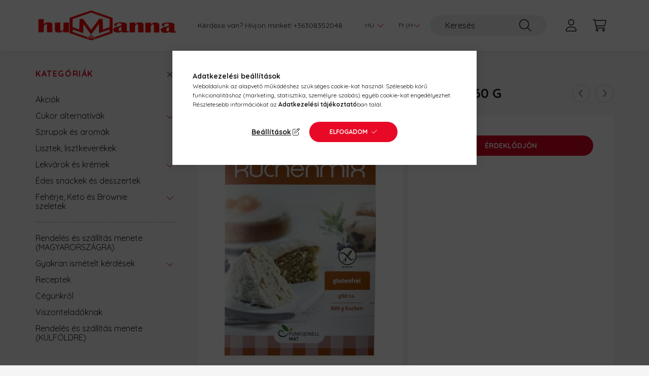

--- FILE ---
content_type: text/html; charset=UTF-8
request_url: https://www.humanna.eu/Sukrin-Tortakeverek-360-g
body_size: 22784
content:
<!DOCTYPE html>
<html lang="hu">
    <head>
        <meta charset="utf-8">
<meta name="description" content="Sukrin Tortakeverék 360 g, A termék rendelésre érkezik. Érdeklődni és rendelést leadni az alábbi e-mail címen lehet: ugyfelszolgalat@humanna.eu Ez a sokoldalú, ">
<meta name="robots" content="index, follow">
<meta http-equiv="X-UA-Compatible" content="IE=Edge">
<meta property="og:site_name" content="humanna.hu" />
<meta property="og:title" content="Sukrin Tortakeverék 360 g - humanna.hu">
<meta property="og:description" content="Sukrin Tortakeverék 360 g, A termék rendelésre érkezik. Érdeklődni és rendelést leadni az alábbi e-mail címen lehet: ugyfelszolgalat@humanna.eu Ez a sokoldalú, ">
<meta property="og:type" content="product">
<meta property="og:url" content="https://www.humanna.eu/Sukrin-Tortakeverek-360-g">
<meta property="og:image" content="https://www.humanna.eu/img/70462/sukrintortakeverek/sukrintortakeverek.jpg">
<meta property="fb:admins" content="107043790728682">
<meta name="theme-color" content="#f00c2b">
<meta name="msapplication-TileColor" content="#f00c2b">
<meta name="mobile-web-app-capable" content="yes">
<meta name="apple-mobile-web-app-capable" content="yes">
<meta name="MobileOptimized" content="320">
<meta name="HandheldFriendly" content="true">

<title>Sukrin Tortakeverék 360 g - humanna.hu</title>


<script>
var service_type="shop";
var shop_url_main="https://www.humanna.eu";
var actual_lang="hu";
var money_len="0";
var money_thousend=" ";
var money_dec=",";
var shop_id=70462;
var unas_design_url="https:"+"/"+"/"+"www.humanna.eu"+"/"+"!common_design"+"/"+"base"+"/"+"002201"+"/";
var unas_design_code='002201';
var unas_base_design_code='2200';
var unas_design_ver=4;
var unas_design_subver=4;
var unas_shop_url='https://www.humanna.eu';
var responsive="yes";
var price_nullcut_disable=1;
var config_plus=new Array();
config_plus['product_tooltip']=1;
config_plus['cart_redirect']=1;
config_plus['money_type']='Ft';
config_plus['money_type_display']='Ft';
var lang_text=new Array();

var UNAS = UNAS || {};
UNAS.shop={"base_url":'https://www.humanna.eu',"domain":'www.humanna.eu',"username":'humanna.unas.hu',"id":70462,"lang":'hu',"currency_type":'Ft',"currency_code":'HUF',"currency_rate":'1',"currency_length":0,"base_currency_length":0,"canonical_url":'https://www.humanna.eu/Sukrin-Tortakeverek-360-g'};
UNAS.design={"code":'002201',"page":'product_details'};
UNAS.api_auth="95d184e20eb39fb81a356fe096fed5fe";
UNAS.customer={"email":'',"id":0,"group_id":0,"without_registration":0};
UNAS.shop["category_id"]="764673";
UNAS.shop["sku"]="sukrintortakeverek";
UNAS.shop["product_id"]="816731230";
UNAS.shop["only_private_customer_can_purchase"] = false;
 

UNAS.text = {
    "button_overlay_close": `Bezár`,
    "popup_window": `Felugró ablak`,
    "list": `lista`,
    "updating_in_progress": `frissítés folyamatban`,
    "updated": `frissítve`,
    "is_opened": `megnyitva`,
    "is_closed": `bezárva`,
    "deleted": `törölve`,
    "consent_granted": `hozzájárulás megadva`,
    "consent_rejected": `hozzájárulás elutasítva`,
    "field_is_incorrect": `mező hibás`,
    "error_title": `Hiba!`,
    "product_variants": `termék változatok`,
    "product_added_to_cart": `A termék a kosárba került`,
    "product_added_to_cart_with_qty_problem": `A termékből csak [qty_added_to_cart] [qty_unit] került kosárba`,
    "product_removed_from_cart": `A termék törölve a kosárból`,
    "reg_title_name": `Név`,
    "reg_title_company_name": `Cégnév`,
    "number_of_items_in_cart": `Kosárban lévő tételek száma`,
    "cart_is_empty": `A kosár üres`,
    "cart_updated": `A kosár frissült`,
    "mandatory": `Kötelező!`
};


UNAS.text["delete_from_compare"]= `Törlés összehasonlításból`;
UNAS.text["comparison"]= `Összehasonlítás`;

UNAS.text["delete_from_favourites"]= `Törlés a kedvencek közül`;
UNAS.text["add_to_favourites"]= `Kedvencekhez`;








window.lazySizesConfig=window.lazySizesConfig || {};
window.lazySizesConfig.loadMode=1;
window.lazySizesConfig.loadHidden=false;

window.dataLayer = window.dataLayer || [];
function gtag(){dataLayer.push(arguments)};
gtag('js', new Date());
</script>

<script src="https://www.humanna.eu/!common_packages/jquery/jquery-3.2.1.js?mod_time=1759314983"></script>
<script src="https://www.humanna.eu/!common_packages/jquery/plugins/migrate/migrate.js?mod_time=1759314984"></script>
<script src="https://www.humanna.eu/!common_packages/jquery/plugins/autocomplete/autocomplete.js?mod_time=1759314983"></script>
<script src="https://www.humanna.eu/!common_packages/jquery/plugins/tools/overlay/overlay.js?mod_time=1759314984"></script>
<script src="https://www.humanna.eu/!common_packages/jquery/plugins/tools/toolbox/toolbox.expose.js?mod_time=1759314984"></script>
<script src="https://www.humanna.eu/!common_packages/jquery/plugins/lazysizes/lazysizes.min.js?mod_time=1759314984"></script>
<script src="https://www.humanna.eu/!common_packages/jquery/plugins/lazysizes/plugins/bgset/ls.bgset.min.js?mod_time=1759314984"></script>
<script src="https://www.humanna.eu/!common_packages/jquery/own/shop_common/exploded/common.js?mod_time=1769410770"></script>
<script src="https://www.humanna.eu/!common_packages/jquery/own/shop_common/exploded/common_overlay.js?mod_time=1759314983"></script>
<script src="https://www.humanna.eu/!common_packages/jquery/own/shop_common/exploded/common_shop_popup.js?mod_time=1759314983"></script>
<script src="https://www.humanna.eu/!common_packages/jquery/own/shop_common/exploded/page_product_details.js?mod_time=1759314983"></script>
<script src="https://www.humanna.eu/!common_packages/jquery/own/shop_common/exploded/function_favourites.js?mod_time=1759314983"></script>
<script src="https://www.humanna.eu/!common_packages/jquery/own/shop_common/exploded/function_compare.js?mod_time=1759314983"></script>
<script src="https://www.humanna.eu/!common_packages/jquery/own/shop_common/exploded/function_product_print.js?mod_time=1759314983"></script>
<script src="https://www.humanna.eu/!common_packages/jquery/plugins/hoverintent/hoverintent.js?mod_time=1759314984"></script>
<script src="https://www.humanna.eu/!common_packages/jquery/own/shop_tooltip/shop_tooltip.js?mod_time=1759314983"></script>
<script src="https://www.humanna.eu/!common_design/base/002200/main.js?mod_time=1759314986"></script>
<script src="https://www.humanna.eu/!common_packages/jquery/plugins/flickity/v3/flickity.pkgd.min.js?mod_time=1759314984"></script>
<script src="https://www.humanna.eu/!common_packages/jquery/plugins/flickity/v3/as-nav-for.js?mod_time=1759314984"></script>
<script src="https://www.humanna.eu/!common_packages/jquery/plugins/toastr/toastr.min.js?mod_time=1759314984"></script>
<script src="https://www.humanna.eu/!common_packages/jquery/plugins/tippy/popper-2.4.4.min.js?mod_time=1759314984"></script>
<script src="https://www.humanna.eu/!common_packages/jquery/plugins/tippy/tippy-bundle.umd.min.js?mod_time=1759314984"></script>
<script src="https://www.humanna.eu/!common_packages/jquery/plugins/photoswipe/photoswipe.min.js?mod_time=1759314984"></script>
<script src="https://www.humanna.eu/!common_packages/jquery/plugins/photoswipe/photoswipe-ui-default.min.js?mod_time=1759314984"></script>

<link href="https://www.humanna.eu/temp/shop_70462_3959d29b211d83511d520a7f6123c312.css?mod_time=1769411372" rel="stylesheet" type="text/css">

<link href="https://www.humanna.eu/Sukrin-Tortakeverek-360-g" rel="canonical">
    <link id="favicon-32x32" rel="icon" type="image/png" href="https://www.humanna.eu/!common_design/own/image/favicon_32x32.png" sizes="32x32">
    <link id="favicon-192x192" rel="icon" type="image/png" href="https://www.humanna.eu/!common_design/own/image/favicon_192x192.png" sizes="192x192">
            <link rel="apple-touch-icon" href="https://www.humanna.eu/!common_design/own/image/favicon_32x32.png" sizes="32x32">
        <link rel="apple-touch-icon" href="https://www.humanna.eu/!common_design/own/image/favicon_192x192.png" sizes="192x192">
        <script>
        var google_consent=1;
    
        gtag('consent', 'default', {
           'ad_storage': 'denied',
           'ad_user_data': 'denied',
           'ad_personalization': 'denied',
           'analytics_storage': 'denied',
           'functionality_storage': 'denied',
           'personalization_storage': 'denied',
           'security_storage': 'granted'
        });

    
        gtag('consent', 'update', {
           'ad_storage': 'denied',
           'ad_user_data': 'denied',
           'ad_personalization': 'denied',
           'analytics_storage': 'denied',
           'functionality_storage': 'denied',
           'personalization_storage': 'denied',
           'security_storage': 'granted'
        });

        </script>
    <script async src="https://www.googletagmanager.com/gtag/js?id=G-FK3GSF0Z0Q"></script>    <script>
    gtag('config', 'G-FK3GSF0Z0Q');

        </script>
        <script>
    var google_analytics=1;

                gtag('event', 'view_item', {
              "currency": "HUF",
              "value": '0',
              "items": [
                  {
                      "item_id": "sukrintortakeverek",
                      "item_name": "Sukrin Tortakeverék 360 g",
                      "item_category": "Lisztek, lisztkeverékek",
                      "price": '0'
                  }
              ],
              'non_interaction': true
            });
               </script>
       <script>
        var google_ads=1;

                gtag('event','remarketing', {
            'ecomm_pagetype': 'product',
            'ecomm_prodid': ["sukrintortakeverek"]        });
            </script>
    
    <script>
    var facebook_pixel=1;
    /* <![CDATA[ */
        !function(f,b,e,v,n,t,s){if(f.fbq)return;n=f.fbq=function(){n.callMethod?
            n.callMethod.apply(n,arguments):n.queue.push(arguments)};if(!f._fbq)f._fbq=n;
            n.push=n;n.loaded=!0;n.version='2.0';n.queue=[];t=b.createElement(e);t.async=!0;
            t.src=v;s=b.getElementsByTagName(e)[0];s.parentNode.insertBefore(t,s)}(window,
                document,'script','//connect.facebook.net/en_US/fbevents.js');

        fbq('init', '<!-- Meta Pixel Code');
                fbq('track', 'PageView', {}, {eventID:'PageView.aXfQK168P3ySExY2XhG6bwAAf4o'});
        
        fbq('track', 'ViewContent', {
            content_name: 'Sukrin Tortakeverék 360 g',
            content_category: 'Lisztek, lisztkeverékek',
            content_ids: ['sukrintortakeverek'],
            contents: [{'id': 'sukrintortakeverek', 'quantity': '1'}],
            content_type: 'product',
            value: 0,
            currency: 'HUF'
        }, {eventID:'ViewContent.aXfQK168P3ySExY2XhG6bwAAf4o'});

        
        $(document).ready(function() {
            $(document).on("addToCart", function(event, product_array){
                facebook_event('AddToCart',{
					content_name: product_array.name,
					content_category: product_array.category,
					content_ids: [product_array.sku],
					contents: [{'id': product_array.sku, 'quantity': product_array.qty}],
					content_type: 'product',
					value: product_array.price,
					currency: 'HUF'
				}, {eventID:'AddToCart.' + product_array.event_id});
            });

            $(document).on("addToFavourites", function(event, product_array){
                facebook_event('AddToWishlist', {
                    content_ids: [product_array.sku],
                    content_type: 'product'
                }, {eventID:'AddToFavourites.' + product_array.event_id});
            });
        });

    /* ]]> */
    </script>


        <meta content="width=device-width, initial-scale=1.0" name="viewport" />
        <link rel="preconnect" href="https://fonts.gstatic.com">
        <link rel="preload" href="https://fonts.googleapis.com/css2?family=Quicksand:wght@400;700&display=swap" as="style" />
        <link rel="stylesheet" href="https://fonts.googleapis.com/css2?family=Quicksand:wght@400;700&display=swap" media="print" onload="this.media='all'">
        <noscript>
            <link rel="stylesheet" href="https://fonts.googleapis.com/css2?family=Quicksand:wght@400;700&display=swap" />
        </noscript>
        
        
        
        
        
        

        
        
        
        
                    
            
            
            
            
            
            
            
            
            
                
    </head>

                
                
    
    
    
    
    
                     
    
    <body class='design_ver4 design_subver1 design_subver2 design_subver3 design_subver4' id="ud_shop_artdet">
    
        <div id="fb-root"></div>
    <script>
        window.fbAsyncInit = function() {
            FB.init({
                xfbml            : true,
                version          : 'v22.0'
            });
        };
    </script>
    <script async defer crossorigin="anonymous" src="https://connect.facebook.net/hu_HU/sdk.js"></script>
    <div id="image_to_cart" style="display:none; position:absolute; z-index:100000;"></div>
<div class="overlay_common overlay_warning" id="overlay_cart_add"></div>
<script>$(document).ready(function(){ overlay_init("cart_add",{"onBeforeLoad":false}); });</script>
<div id="overlay_login_outer"></div>	
	<script>
	$(document).ready(function(){
	    var login_redir_init="";

		$("#overlay_login_outer").overlay({
			onBeforeLoad: function() {
                var login_redir_temp=login_redir_init;
                if (login_redir_act!="") {
                    login_redir_temp=login_redir_act;
                    login_redir_act="";
                }

									$.ajax({
						type: "GET",
						async: true,
						url: "https://www.humanna.eu/shop_ajax/ajax_popup_login.php",
						data: {
							shop_id:"70462",
							lang_master:"hu",
                            login_redir:login_redir_temp,
							explicit:"ok",
							get_ajax:"1"
						},
						success: function(data){
							$("#overlay_login_outer").html(data);
							if (unas_design_ver >= 5) $("#overlay_login_outer").modal('show');
							$('#overlay_login1 input[name=shop_pass_login]').keypress(function(e) {
								var code = e.keyCode ? e.keyCode : e.which;
								if(code.toString() == 13) {		
									document.form_login_overlay.submit();		
								}	
							});	
						}
					});
								},
			top: 50,
			mask: {
	color: "#000000",
	loadSpeed: 200,
	maskId: "exposeMaskOverlay",
	opacity: 0.7
},
			closeOnClick: (config_plus['overlay_close_on_click_forced'] === 1),
			onClose: function(event, overlayIndex) {
				$("#login_redir").val("");
			},
			load: false
		});
		
			});
	function overlay_login() {
		$(document).ready(function(){
			$("#overlay_login_outer").overlay().load();
		});
	}
	function overlay_login_remind() {
        if (unas_design_ver >= 5) {
            $("#overlay_remind").overlay().load();
        } else {
            $(document).ready(function () {
                $("#overlay_login_outer").overlay().close();
                setTimeout('$("#overlay_remind").overlay().load();', 250);
            });
        }
	}

    var login_redir_act="";
    function overlay_login_redir(redir) {
        login_redir_act=redir;
        $("#overlay_login_outer").overlay().load();
    }
	</script>  
	<div class="overlay_common overlay_info" id="overlay_remind"></div>
<script>$(document).ready(function(){ overlay_init("remind",[]); });</script>

	<script>
    	function overlay_login_error_remind() {
		$(document).ready(function(){
			load_login=0;
			$("#overlay_error").overlay().close();
			setTimeout('$("#overlay_remind").overlay().load();', 250);	
		});
	}
	</script>  
	<div class="overlay_common overlay_info" id="overlay_newsletter"></div>
<script>$(document).ready(function(){ overlay_init("newsletter",[]); });</script>

<script>
function overlay_newsletter() {
    $(document).ready(function(){
        $("#overlay_newsletter").overlay().load();
    });
}
</script>
<div class="overlay_common overlay_error" id="overlay_script"></div>
<script>$(document).ready(function(){ overlay_init("script",[]); });</script>
    <script>
    $(document).ready(function() {
        $.ajax({
            type: "GET",
            url: "https://www.humanna.eu/shop_ajax/ajax_stat.php",
            data: {master_shop_id:"70462",get_ajax:"1"}
        });
    });
    </script>
    

    <div id="container" class="page_shop_artdet_sukrintortakeverek">
                

        <header class="header js-header">
            <div class="header-inner js-header-inner">
                <div class="container">
                    <div class="row gutters-10 gutters-xl-20 flex-nowrap justify-content-center align-items-center py-3 py-lg-4 position-relative">
                        <div class="header__left col col-lg-auto">
                            <div class="header__left-inner d-flex align-items-center">
                                <button type="button" class="hamburger__btn dropdown--btn d-xl-none" id="hamburger__btn" aria-label="hamburger button" data-btn-for=".main__left">
                                    <span class="hamburger__btn-icon icon--hamburger"></span>
                                </button>
                                    <div id="header_logo_img" class="js-element header_logo logo" data-element-name="header_logo">
        <div class="header_logo-img-container">
            <div class="header_logo-img-wrapper">
                                                <a href="https://www.humanna.eu/">                    <picture>
                                                <source media="(max-width: 575.98px)" srcset="https://www.humanna.eu/!common_design/custom/humanna.unas.hu/element/layout_hu_header_logo-280x60_1_small.png?time=1674381141 102w, https://www.humanna.eu/!common_design/custom/humanna.unas.hu/element/layout_hu_header_logo-280x60_1_small_retina.png?time=1674381141 204w" sizes="102px"/>
                                                <source srcset="https://www.humanna.eu/!common_design/custom/humanna.unas.hu/element/layout_hu_header_logo-280x60_1_default.png?time=1674381141 1x, https://www.humanna.eu/!common_design/custom/humanna.unas.hu/element/layout_hu_header_logo-280x60_1_default_retina.png?time=1674381141 2x" />
                        <img                              src="https://www.humanna.eu/!common_design/custom/humanna.unas.hu/element/layout_hu_header_logo-280x60_1_default.png?time=1674381141"                             
                             alt="humanna.hu                        "/>
                    </picture>
                    </a>                                        </div>
        </div>
    </div>

                            </div>
                        </div>

                        <div class="header__right col-auto col-lg">
                            <div class="row gutters-10 align-items-center">
                                <div class="js-element header_text_section_2 d-none d-lg-block col col-xl-auto text-center text-xl-left" data-element-name="header_text_section_2">
            <div class="header_text_section_2-slide slide-1"><p>Kérdése van? Hívjon minket! <a href="tel:+36308352048">+36308352048</a></p></div>
    </div>

                                <div class="col-auto col-xl d-flex justify-content-end position-static">
                                        <div class="lang-box-desktop flex-shrink-0">
        <div class="lang-select-group form-group form-select-group mb-0">
            <select class="form-control border-0 lang-select" aria-label="Nyelv váltás" name="change_lang" id="box_lang_select_desktop" onchange="location.href='https://www.humanna.eu'+this.value">
                                <option value="/Sukrin-Tortakeverek-360-g" selected="selected">HU</option>
                                <option value="/en/Sukrin-Tortakeverek-360-g">EN</option>
                                <option value="/de/Sukrin-Tortakeverek-360-g">DE</option>
                            </select>
        </div>
    </div>
    
                                        <div class="currency-box-desktop flex-shrink-0">
        <form action="https://www.humanna.eu/shop_moneychange.php" name="form_moneychange" method="post"><input name="file_back" type="hidden" value="/Sukrin-Tortakeverek-360-g">
            <div class="currency-select-group form-group form-select-group mb-0">
                <select class="form-control border-0 money-select" aria-label="Pénznem váltás" name="session_money_select" id="session_money_select2" onchange="document.form_moneychange.submit();">
                    <option value="-1" selected="selected">Ft (HUF)</option>
                                            <option value="0">EUR</option>
                                    </select>
            </div>
        </form>
            </div>


                                    <button class="search-box__dropdown-btn dropdown--btn d-xl-none" aria-label="search button" type="button" data-btn-for=".search-box__dropdown">
                                        <span class="search-box__dropdown-btn-icon icon--search"></span>
                                    </button>
                                    <div class="search-box search-box__dropdown dropdown--content dropdown--content-till-lg" data-content-for=".search__dropdown-btn" data-content-direction="full">
                                        <div class="dropdown--content-inner search-box__inner position-relative js-search browser-is-chrome" id="box_search_content">
    <form name="form_include_search" id="form_include_search" action="https://www.humanna.eu/shop_search.php" method="get">
    <div class="box-search-group">
        <input data-stay-visible-breakpoint="1200" class="search-box__input ac_input form-control js-search-input" name="search"
               pattern=".{3,100}" id="box_search_input" value="" aria-label="Keresés"
               title="Hosszabb kereső kifejezést írjon be!" placeholder="Keresés" type="search" maxlength="100" autocomplete="off"
               required        >
        <div class='search-box__search-btn-outer input-group-append' title='Keresés'>
            <button class='search-btn' aria-label="Keresés">
                <span class="search-btn-icon icon--search"></span>
            </button>
        </div>
        <div class="search__loading">
            <div class="loading-spinner--small"></div>
        </div>
    </div>
    <div class="search-box__mask"></div>
    </form>
    <div class="ac_results"></div>
</div>
<script>
    $(document).ready(function(){
        $(document).on('smartSearchInputLoseFocus', function(){
            if ($('.js-search-smart-autocomplete').length>0) {
                setTimeout(function () {
                    let height = $(window).height() - ($('.js-search-smart-autocomplete').offset().top - $(window).scrollTop()) - 20;
                    $('.search-smart-autocomplete').css('max-height', height + 'px');
                }, 300);
            }
        });
    });
</script>

                                    </div>

                                        <button type="button" class="profile__btn js-profile-btn dropdown--btn" id="profile__btn" data-orders="https://www.humanna.eu/shop_order_track.php" aria-label="profile button" data-btn-for=".profile__dropdown">
        <span class="profile__btn-icon icon--head"></span>
    </button>
    <div class="profile__dropdown dropdown--content" data-content-for=".profile__btn" data-content-direction="right">
        <div class="dropdown--content-inner">
                    <div class="profile__title">
                <span class="profile__title-icon icon--b-head"></span>
                <span class="profile__title-text">Belépés</span>
            </div>
            <div class='login-box__loggedout-container'>
                <form name="form_login" action="https://www.humanna.eu/shop_logincheck.php" method="post"><input name="file_back" type="hidden" value="/Sukrin-Tortakeverek-360-g"><input type="hidden" name="login_redir" value="" id="login_redir">
                <div class="login-box__form-inner">
                    <div class="form-group login-box__input-field form-label-group">
                        <input name="shop_user_login" id="shop_user_login" aria-label="Email" placeholder='Email' type="text" maxlength="100" class="form-control" spellcheck="false" autocomplete="email" autocapitalize="off">
                        <label for="shop_user_login">Email</label>
                    </div>
                    <div class="form-group login-box__input-field form-label-group mb-4">
                        <input name="shop_pass_login" id="shop_pass_login" aria-label="Jelszó" placeholder="Jelszó" type="password" maxlength="100" class="form-control" spellcheck="false" autocomplete="current-password" autocapitalize="off">
                        <label for="shop_pass_login">Jelszó</label>
                    </div>
                    <div class="form-group text-center mb-4">
                        <button type="submit" class="btn btn-primary">Belép</button>
                    </div>
                                        <div class="line-separator"></div>
                    <div class="form-group text-center">
                        <div class="login-box__reg-btn-wrap">
                            <a class="login-box__reg-btn btn btn-secondary" href="https://www.humanna.eu/shop_reg.php?no_reg=0">Regisztráció</a>
                        </div>
                        <div class="login-box__remind-btn-wrap">
                            <button type="button" class="login-box__remind-btn btn btn-secondary" onclick="handleCloseDropdowns(); overlay_login_remind();">Elfelejtettem a jelszavamat</button>
                        </div>
                    </div>
                </div>
                </form>
            </div>
                </div>
    </div>


                                    <button class="cart-box__btn dropdown--btn js-cart-box-loaded-by-ajax" aria-label="cart button" type="button" data-btn-for=".cart-box__dropdown">
                                        <span class="cart-box__btn-icon icon--cart">
                                                <span id="box_cart_content" class="cart-box">            </span>
                                        </span>
                                    </button>
                                                                        <div class="cart-box__dropdown dropdown--content js-cart-box-dropdown" data-content-for=".cart-box__btn" data-content-direction="right">
                                        <div class="h-100 dropdown--content-inner" id="box_cart_content2">
                                            <div class="loading-spinner-wrapper text-center">
                                                <div class="loading-spinner--small" style="width:30px;height:30px;"></div>
                                            </div>
                                            <script>
                                                $(document).ready(function(){
                                                    $('.cart-box__btn').on('click', function(){
                                                        let $this_btn = $(this);
                                                        const $box_cart_2 = $("#box_cart_content2");

                                                        if (!$this_btn.hasClass('ajax-loading') && !$this_btn.hasClass('is-loaded')) {
                                                            $.ajax({
                                                                type: "GET",
                                                                async: true,
                                                                url: "https://www.humanna.eu/shop_ajax/ajax_box_cart.php?get_ajax=1&lang_master=hu&cart_num=2",
                                                                beforeSend:function(){
                                                                    $this_btn.addClass('ajax-loading');
                                                                    $box_cart_2.addClass('ajax-loading');
                                                                },
                                                                success: function (data) {
                                                                    $box_cart_2.html(data).removeClass('ajax-loading').addClass("is-loaded");
                                                                    $this_btn.removeClass('ajax-loading').addClass("is-loaded");

                                                                    const $box_cart_free_shipping_el = $(".js-cart-box-free-shipping", $box_cart_2);
                                                                    const $box_cart_sum_and_btns_el = $(".js-cart-box-sum-and-btns", $box_cart_2);
                                                                    const $box_cart_header_el = $(".js-cart-box-title", $box_cart_2);

                                                                    requestAnimationFrame(function() {
                                                                        if ($box_cart_free_shipping_el.length > 0 && $box_cart_free_shipping_el.css('display') != 'none') {
                                                                            root.style.setProperty("--cart-box-free-shipping-height", $box_cart_free_shipping_el.outerHeight(true) + "px");
                                                                        }
                                                                        if ($box_cart_header_el.length > 0 && $box_cart_header_el.css('display') != 'none') {
                                                                            root.style.setProperty("--cart-box-header-height", $box_cart_header_el.outerHeight(true) + "px");
                                                                        }
                                                                        root.style.setProperty("--cart-box-sum-and-btns", $box_cart_sum_and_btns_el.outerHeight(true) + "px");
                                                                    })
                                                                }
                                                            });
                                                        }
                                                    });
                                                });
                                            </script>
                                            
                                        </div>
                                    </div>
                                                                    </div>
                            </div>
                        </div>
                    </div>
                </div>
            </div>
        </header>
        
        <main class="main">
            <div class="container">
                <div class="row">
                                        <div class="main__left col-auto dropdown--content dropdown--content-till-lg" data-content-for=".hamburger__btn, .filter-top__filter-btn" data-content-direction="left">
                        <button class="main__left-btn-close btn-close d-xl-none" data-close-btn-for=".hamburger__btn, .main__left" type="button" aria-label="bezár" data-text="bezár"></button>
                        <div class="main__left-inner">
                            

                                                        <div id="box_container_shop_cat" class="box_container">
                                <div class="box box--closeable has-opened-content">
                                    <div class="box__title h4">
                                        <span class="box__title-text" onclick="boxContentOpener($(this));">Kategóriák</span>
                                        <button onclick="boxContentOpener($(this));"  aria-expanded="true" class="box__toggle-btn content-toggle-btn" aria-haspopup="listbox" type="button"></button>
                                    </div>
                                    <div class="box__content show js-box-content">
                                                <script>
    function navItemOpen($thisBtn) {
        let $thisParentSubmenu = $thisBtn.closest('.submenu');
        let $thisNavItem = $thisBtn.closest('.nav-item');
        let $thisSubmenu = $thisNavItem.find('.submenu').first();

        /*remove is-opened class form the rest menus (cat+plus)*/
        let $notThisOpenedNavItem = $thisParentSubmenu.find('.nav-item.show').not($thisNavItem);
        $notThisOpenedNavItem.find('.submenu.show').removeClass('show');
        $notThisOpenedNavItem.find('.submenu-toggle-btn').attr('aria-expanded','false');
        $notThisOpenedNavItem.removeClass('show');

        if ($thisNavItem.hasClass('show')) {
            $thisBtn.attr('aria-expanded','false');
            $thisNavItem.removeClass('show');
            $thisSubmenu.removeClass('show');
        } else {
            $thisBtn.attr('aria-expanded','true');
            $thisNavItem.addClass('show');
            $thisSubmenu.addClass('show');
        }
    }
    function catSubLoad($id,$ajaxUrl){
        let $navItem = $('.nav-item[data-id="'+$id+'"]');

        $.ajax({
            type: 'GET',
            url: $ajaxUrl,
            beforeSend: function(){
                $navItem.addClass('ajax-loading');
                setTimeout(function (){
                    if (!$navItem.hasClass('ajax-loaded')) {
                        $navItem.addClass('ajax-loader');
                    }
                }, 500);
            },
            success:function(data){
                $navItem.append(data);
                $("> .nav-link-wrapper > .submenu-toggle-btn", $navItem).attr('onclick','navItemOpen($(this));').trigger('click');
                $navItem.removeClass('ajax-loading ajax-loader').addClass('ajax-loaded');
            }
        });
    }
</script>

<ul id="nav__cat" class="navbar-nav js-navbar-nav">
            <li class="nav-item spec-item js-nav-item-akcio" data-id="akcio">
            <div class="nav-link-wrapper">
                <a class="nav-link" href="https://www.humanna.eu/shop_artspec.php?artspec=1">
                    Akciók
                                    </a>

                            </div>
                    </li>
            <li class="nav-item has-submenu js-nav-item-100002" data-id="100002">
            <div class="nav-link-wrapper">
                <a class="nav-link" href="https://www.humanna.eu/sct/100002/Cukor-alternativak">
                    Cukor alternatívák
                                    </a>

                                <button                         onclick="catSubLoad('100002','https://www.humanna.eu/shop_ajax/ajax_box_cat.php?get_ajax=1&type=layout&change_lang=hu&level=1&key=100002&box_var_name=shop_cat&box_var_layout_cache=1&box_var_expand_cache=yes&box_var_layout_level0=0&box_var_layout=1&box_var_ajax=1&box_var_section=content&box_var_highlight=yes&box_var_type=expand&box_var_div=no&box_var_expand_cache_per_cats=1');" aria-expanded="false"
                                                class="content-toggle-btn submenu-toggle-btn" data-toggle="submenu" aria-haspopup="true" type="button">
                </button>
                            </div>
                    </li>
            <li class="nav-item js-nav-item-918955" data-id="918955">
            <div class="nav-link-wrapper">
                <a class="nav-link" href="https://www.humanna.eu/Szirupok">
                    Szirupok és aromák
                                    </a>

                            </div>
                    </li>
            <li class="nav-item js-nav-item-764673" data-id="764673">
            <div class="nav-link-wrapper">
                <a class="nav-link" href="https://www.humanna.eu/Lisztek-lisztkeverekek">
                    Lisztek, lisztkeverékek
                                    </a>

                            </div>
                    </li>
            <li class="nav-item has-submenu js-nav-item-920683" data-id="920683">
            <div class="nav-link-wrapper">
                <a class="nav-link" href="https://www.humanna.eu/Lekv">
                    Lekvárok és krémek
                                    </a>

                                <button                         onclick="catSubLoad('920683','https://www.humanna.eu/shop_ajax/ajax_box_cat.php?get_ajax=1&type=layout&change_lang=hu&level=1&key=920683&box_var_name=shop_cat&box_var_layout_cache=1&box_var_expand_cache=yes&box_var_layout_level0=0&box_var_layout=1&box_var_ajax=1&box_var_section=content&box_var_highlight=yes&box_var_type=expand&box_var_div=no&box_var_expand_cache_per_cats=1');" aria-expanded="false"
                                                class="content-toggle-btn submenu-toggle-btn" data-toggle="submenu" aria-haspopup="true" type="button">
                </button>
                            </div>
                    </li>
            <li class="nav-item js-nav-item-246336" data-id="246336">
            <div class="nav-link-wrapper">
                <a class="nav-link" href="https://www.humanna.eu/Edes-snackek-es-desszertek">
                    Édes snackek és desszertek
                                    </a>

                            </div>
                    </li>
            <li class="nav-item has-submenu js-nav-item-100005" data-id="100005">
            <div class="nav-link-wrapper">
                <a class="nav-link" href="https://www.humanna.eu/sct/100005/Feherje-Keto-es-Brownie-szeletek">
                    Fehérje, Keto és Brownie szeletek
                                    </a>

                                <button                         onclick="catSubLoad('100005','https://www.humanna.eu/shop_ajax/ajax_box_cat.php?get_ajax=1&type=layout&change_lang=hu&level=1&key=100005&box_var_name=shop_cat&box_var_layout_cache=1&box_var_expand_cache=yes&box_var_layout_level0=0&box_var_layout=1&box_var_ajax=1&box_var_section=content&box_var_highlight=yes&box_var_type=expand&box_var_div=no&box_var_expand_cache_per_cats=1');" aria-expanded="false"
                                                class="content-toggle-btn submenu-toggle-btn" data-toggle="submenu" aria-haspopup="true" type="button">
                </button>
                            </div>
                    </li>
    </ul>
    
                                                			<ul id="nav__menu" class="navbar-nav js-navbar-nav">
				<li class="nav-item js-nav-item-859732">
			<div class="nav-link-wrapper">
				<a class="nav-link" href="https://www.humanna.eu/Rendelesesszallitasmenete">
					Rendelés és szállítás menete (MAGYARORSZÁGRA)
									</a>
							</div>
					</li>
			<li class="nav-item has-submenu js-nav-item-277062">
			<div class="nav-link-wrapper">
				<a class="nav-link" href="https://www.humanna.eu/gyik">
					Gyakran ismételt kérdések
									</a>
									<button onclick="navItemOpen($(this));" aria-expanded="false" class="content-toggle-btn submenu-toggle-btn" data-toggle="submenu" aria-haspopup="true" type="button">					</button>
							</div>
										<ul class="submenu collapse submenu--level-1">
				<li class="nav-item js-nav-item-535526">
			<div class="nav-link-wrapper">
				<a class="nav-link" href="https://www.humanna.eu/sukringyik">
					Sukrin termékek
									</a>
							</div>
					</li>
			<li class="nav-item js-nav-item-627541">
			<div class="nav-link-wrapper">
				<a class="nav-link" href="https://www.humanna.eu/biosussegyik">
					BioSüsse termékek
									</a>
							</div>
					</li>
			<li class="nav-item js-nav-item-473653">
			<div class="nav-link-wrapper">
				<a class="nav-link" href="https://www.humanna.eu/pulsingyik">
					Pulsin termékek
									</a>
							</div>
					</li>
		</ul>

					</li>
			<li class="nav-item js-nav-item-930300">
			<div class="nav-link-wrapper">
				<a class="nav-link" href="https://www.humanna.eu/blog">
					Receptek
									</a>
							</div>
					</li>
			<li class="nav-item js-nav-item-562697">
			<div class="nav-link-wrapper">
				<a class="nav-link" href="https://www.humanna.eu/spg/562697/Cegunkrol">
					Cégünkről 
									</a>
							</div>
					</li>
			<li class="nav-item js-nav-item-340765">
			<div class="nav-link-wrapper">
				<a class="nav-link" href="https://www.humanna.eu/viszonteladoknak">
					Viszonteladóknak
									</a>
							</div>
					</li>
			<li class="nav-item js-nav-item-481878">
			<div class="nav-link-wrapper">
				<a class="nav-link" href="https://www.humanna.eu/spg/481878/Rendeles-es-szallitas-menete-KULFOLDRE">
					Rendelés és szállítás menete (KÜLFÖLDRE)
									</a>
							</div>
					</li>
		</ul>

    
                                    </div>
                                </div>
                                <script>
                                    function boxContentOpener($thisEl) {
                                        let $thisBox = $thisEl.closest('.box');
                                        let $thisBtn = $thisBox.find('.box__toggle-btn');

                                        if ($thisBox.hasClass('has-opened-content')) {
                                            $thisBtn.attr('aria-expanded','false').removeClass('open').addClass('close');
                                            $thisBox.removeClass('has-opened-content').find('.box__content').removeClass('show');
                                        } else {
                                            $thisBox.addClass('has-opened-content').find('.box__content').addClass('show');
                                            $thisBtn.attr('aria-expanded','true').removeClass('open').addClass('close')
                                        }
                                    }
                                </script>
                            </div>
                            
                                    
    

                                                        <div id="box_container_header_section" class="box_container d-lg-none">
                                <div class="box">        <div class="js-element header_text_section_2" data-element-name="header_text_section_2">
            <div class="header_text_section_2-slide slide-1"><p>Kérdése van? Hívjon minket! <a href="tel:+36308352048">+36308352048</a></p></div>
    </div>

    </div>
                            </div>
                            
                                                        <div id="box_container_shop_lang_money" class="box_container d-xl-none">
                                <div class="box">
                                    <div class="d-flex justify-content-center lang-money-box-inner">
                                                    <div class="lang-box-mobile">
        <div class="lang-select-group form-group form-select-group mb-0">
            <select class="form-control border-0 lang-select" aria-label="Nyelv váltás" name="change_lang" id="box_lang_select_mobile" onchange="location.href='https://www.humanna.eu'+this.value">
                                <option value="/Sukrin-Tortakeverek-360-g" selected="selected">HU</option>
                                <option value="/en/Sukrin-Tortakeverek-360-g">EN</option>
                                <option value="/de/Sukrin-Tortakeverek-360-g">DE</option>
                            </select>
        </div>
    </div>
    
            <div class="currency-box-mobile">
        <form action="https://www.humanna.eu/shop_moneychange.php" name="form_moneychange2" method="post"><input name="file_back" type="hidden" value="/Sukrin-Tortakeverek-360-g">
            <div class="currency-select-group form-group form-select-group mb-0">
                <select class="form-control border-0 money-select" aria-label="Pénznem váltás" name="session_money_select" id="session_money_select" onchange="document.form_moneychange2.submit();">
                    <option value="-1" selected="selected">Ft (HUF)</option>
                                            <option value="0">EUR</option>
                                    </select>
            </div>
        </form>
            </div>

    
                                    </div>
                                </div>
                            </div>
                            
                            <div id='box_container_shop_top' class='box_container_1'>
                            <div class="box">
                                <div class="box__title h4">TOP termékek</div>
                                <div class="box__content js-box-content"><div id='box_top_content' class='box_content box_top_content'><div class='box_content_ajax' data-min-length='3'></div><script>
	$.ajax({
		type: "GET",
		async: true,
		url: "https://www.humanna.eu/shop_ajax/ajax_box_top.php",
		data: {
			box_id:"",
			unas_page:"1",
			cat_endid:"764673",
			get_ajax:1,
			shop_id:"70462",
			lang_master:"hu"
		},
		success: function(result){
			$("#box_top_content").html(result);
		}
	});
</script>
</div></div>
                            </div>
                            </div>

                                                        
                            
                            
                        </div>
                    </div>
                    
                                        <div class="main__right col px-0">
                                                
                        
    <link rel="stylesheet" type="text/css" href="https://www.humanna.eu/!common_packages/jquery/plugins/photoswipe/css/default-skin.min.css">
    <link rel="stylesheet" type="text/css" href="https://www.humanna.eu/!common_packages/jquery/plugins/photoswipe/css/photoswipe.min.css">
        
    
    <script>
        var $clickElementToInitPs = '.js-init-ps';

        var initPhotoSwipeFromDOM = function() {
            var $pswp = $('.pswp')[0];
            var $psDatas = $('.photoSwipeDatas');

            $psDatas.each( function() {
                var $pics = $(this),
                    getItems = function() {
                        var items = [];
                        $pics.find('a').each(function() {
                            var $this = $(this),
                                $href   = $this.attr('href'),
                                $size   = $this.data('size').split('x'),
                                $width  = $size[0],
                                $height = $size[1],
                                item = {
                                    src : $href,
                                    w   : $width,
                                    h   : $height
                                };
                            items.push(item);
                        });
                        return items;
                    };

                var items = getItems();

                $($clickElementToInitPs).on('click', function (event) {
                    var $this = $(this);
                    event.preventDefault();

                    var $index = parseInt($this.attr('data-loop-index'));
                    var options = {
                        index: $index,
                        history: false,
                        bgOpacity: 1,
                        preventHide: true,
                        shareEl: false,
                        showHideOpacity: true,
                        showAnimationDuration: 200,
                        getDoubleTapZoom: function (isMouseClick, item) {
                            if (isMouseClick) {
                                return 1;
                            } else {
                                return item.initialZoomLevel < 0.7 ? 1 : 1.5;
                            }
                        }
                    };

                    var photoSwipe = new PhotoSwipe($pswp, PhotoSwipeUI_Default, items, options);
                    photoSwipe.init();
                });
            });
        };
    </script>


<div id="page_artdet_content" class="artdet artdet--type-1">
        <div class="artdet__breadcrumb">
        <div class="container">
                <nav id="breadcrumb" aria-label="breadcrumb">
                                <ol class="breadcrumb level-1">
                <li class="breadcrumb-item">
                                        <a class="breadcrumb-item breadcrumb-item--home" href="https://www.humanna.eu/sct/0/" aria-label="Főkategória" title="Főkategória"></a>
                                    </li>
                                <li class="breadcrumb-item">
                                        <a class="breadcrumb-item" href="https://www.humanna.eu/Lisztek-lisztkeverekek">Lisztek, lisztkeverékek</a>
                                    </li>
                            </ol>
            <script>
                $("document").ready(function(){
                                                                        $(".js-nav-item-764673").addClass("has-active");
                                                            });
            </script>
                </nav>

        </div>
    </div>

    <script>
<!--
var lang_text_warning=`Figyelem!`
var lang_text_required_fields_missing=`Kérjük töltse ki a kötelező mezők mindegyikét!`
function formsubmit_artdet() {
   cart_add("sukrintortakeverek","",null,1)
}
$(document).ready(function(){
	select_base_price("sukrintortakeverek",1);
	
	
});
// -->
</script>


    <form name="form_temp_artdet">


    <div class="artdet__name-wrap mb-4">
        <div class="container px-3 px-md-4">
                            <div class="artdet__pagination d-flex">
                    <button class="artdet__pagination-btn artdet__pagination-prev btn btn-square btn-outline-light icon--arrow-left ml-auto" type="button" onclick="product_det_prevnext('https://www.humanna.eu/Sukrin-Tortakeverek-360-g','?cat=764673&sku=sukrintortakeverek&action=prev_js')" title="Előző termék"></button>
                    <button class="artdet__pagination-btn artdet__pagination-next btn btn-square btn-outline-light icon--arrow-right ml-3" type="button" onclick="product_det_prevnext('https://www.humanna.eu/Sukrin-Tortakeverek-360-g','?cat=764673&sku=sukrintortakeverek&action=next_js')" title="Következő termék"></button>
                </div>
                        <div class="d-flex justify-content-center align-items-center">
                                <h1 class="artdet__name line-clamp--3-14">Sukrin Tortakeverék 360 g
</h1>
            </div>
                    </div>
    </div>

    <div class="artdet__pic-data-wrap mb-3 mb-lg-5 js-product">
        <div class="container px-3 px-md-4">
            <div class="row gutters-5 main-block">
                <div class="artdet__img-data-left-col col-md-6 col-xxl-8">
                    <div class="row gutters-5 h-100">
                        <div class="artdet__img-col col-xxl-6">
                            <div class="artdet__img-inner has-image">
                                		                                                                
                                <div class="artdet__alts js-alts carousel mb-4" data-flickity='{ "cellAlign": "left", "contain": true, "groupCells": false, "lazyLoad": true, "sync": ".artdet__img-thumbs", "pageDots": false, "prevNextButtons": false }'>
                                    <div class="carousel-cell artdet__alt-img-cell js-init-ps" data-loop-index="0">
                                        		                                        <img class="artdet__alt-img artdet__img--main"
                                            src="https://www.humanna.eu/img/70462/sukrintortakeverek/500x500/sukrintortakeverek.jpg?time=1709378187"
                                            srcset="https://www.humanna.eu/img/70462/sukrintortakeverek/700x700/sukrintortakeverek.jpg?time=1709378187 1.4x"                                            alt="Sukrin Tortakeverék 360 g" title="Sukrin Tortakeverék 360 g" id="main_image"
                                                                                        data-original-width="1000"
                                            data-original-height="1424"
                                                    
                
                
                
                                                         width="351" height="500"
                                    
                                                                                    />
                                    </div>
                                                                                                                        <div class="carousel-cell artdet__alt-img-cell js-init-ps" data-loop-index="1">
                                                <img class="artdet__alt-img artdet__img--alt carousel__lazy-image"
                                                     src="https://www.humanna.eu/main_pic/space.gif"
                                                     data-flickity-lazyload-src="https://www.humanna.eu/img/70462/sukrintortakeverek_altpic_1/500x500/sukrintortakeverek.jpg?time=1709378187"
                                                                                                          data-flickity-lazyload-srcset="https://www.humanna.eu/img/70462/sukrintortakeverek_altpic_1/700x700/sukrintortakeverek.jpg?time=1709378187 1.4x"
                                                                                                          alt="Sukrin Tortakeverék 360 g" title="Sukrin Tortakeverék 360 g"
                                                     data-original-width="1000"
                                                     data-original-height="1424"
                                                             
                
                
                
                                                         width="351" height="500"
                                    
                                                />
                                            </div>
                                                                                    <div class="carousel-cell artdet__alt-img-cell js-init-ps" data-loop-index="2">
                                                <img class="artdet__alt-img artdet__img--alt carousel__lazy-image"
                                                     src="https://www.humanna.eu/main_pic/space.gif"
                                                     data-flickity-lazyload-src="https://www.humanna.eu/img/70462/sukrintortakeverek_altpic_2/500x500/sukrintortakeverek.jpg?time=1709378187"
                                                                                                          data-flickity-lazyload-srcset="https://www.humanna.eu/img/70462/sukrintortakeverek_altpic_2/700x700/sukrintortakeverek.jpg?time=1709378187 1.4x"
                                                                                                          alt="Sukrin Tortakeverék 360 g" title="Sukrin Tortakeverék 360 g"
                                                     data-original-width="1000"
                                                     data-original-height="1250"
                                                             
                
                
                
                                                         width="400" height="500"
                                    
                                                />
                                            </div>
                                                                                    <div class="carousel-cell artdet__alt-img-cell js-init-ps" data-loop-index="3">
                                                <img class="artdet__alt-img artdet__img--alt carousel__lazy-image"
                                                     src="https://www.humanna.eu/main_pic/space.gif"
                                                     data-flickity-lazyload-src="https://www.humanna.eu/img/70462/sukrintortakeverek_altpic_3/500x500/sukrintortakeverek.jpg?time=1709378187"
                                                                                                          data-flickity-lazyload-srcset="https://www.humanna.eu/img/70462/sukrintortakeverek_altpic_3/700x700/sukrintortakeverek.jpg?time=1709378187 1.4x"
                                                                                                          alt="Sukrin Tortakeverék 360 g" title="Sukrin Tortakeverék 360 g"
                                                     data-original-width="836"
                                                     data-original-height="836"
                                                             
                
                
                
                                                                     width="500" height="500"
                        
                                                />
                                            </div>
                                                                                                            </div>

                                                                                                        
                                    <div class="artdet__img-thumbs carousel p-4" data-flickity='{ "cellAlign": "left", "groupCells": true, "contain": true, "lazyLoad": 3, "asNavFor": ".js-alts", "pageDots": false }'>
                                        <div class="carousel-cell artdet__img--thumb-wrap">
                                            <img class="artdet__img--thumb-main carousel__lazy-image"
                                                 src="https://www.humanna.eu/main_pic/space.gif"
                                                 data-flickity-lazyload-src="https://www.humanna.eu/img/70462/sukrintortakeverek/140x140/sukrintortakeverek.jpg?time=1709378187"
                                                                                                  data-flickity-lazyload-srcset="https://www.humanna.eu/img/70462/sukrintortakeverek/280x280/sukrintortakeverek.jpg?time=1709378187 2x"
                                                                                                  alt="Sukrin Tortakeverék 360 g" title="Sukrin Tortakeverék 360 g"
                                                 data-original-width="1000"
                                                 data-original-height="1424"
                                                         
                
                
                
                                                         width="98" height="140"
                                    
                                            />
                                        </div>
                                                                                <div class="carousel-cell artdet__img--thumb-wrap">
                                            <img class="artdet__img--thumb carousel__lazy-image"
                                                 src="https://www.humanna.eu/main_pic/space.gif"
                                                 data-flickity-lazyload-src="https://www.humanna.eu/img/70462/sukrintortakeverek_altpic_1/140x140/sukrintortakeverek.jpg?time=1709378187"
                                                                                                  data-flickity-lazyload-srcset="https://www.humanna.eu/img/70462/sukrintortakeverek_altpic_1/280x280/sukrintortakeverek.jpg?time=1709378187 2x"
                                                                                                  alt="Sukrin Tortakeverék 360 g" title="Sukrin Tortakeverék 360 g"
                                                 data-original-width="1000"
                                                 data-original-height="1424"
                                                         
                
                
                
                                                         width="98" height="140"
                                    
                                            />
                                        </div>
                                                                                <div class="carousel-cell artdet__img--thumb-wrap">
                                            <img class="artdet__img--thumb carousel__lazy-image"
                                                 src="https://www.humanna.eu/main_pic/space.gif"
                                                 data-flickity-lazyload-src="https://www.humanna.eu/img/70462/sukrintortakeverek_altpic_2/140x140/sukrintortakeverek.jpg?time=1709378187"
                                                                                                  data-flickity-lazyload-srcset="https://www.humanna.eu/img/70462/sukrintortakeverek_altpic_2/280x280/sukrintortakeverek.jpg?time=1709378187 2x"
                                                                                                  alt="Sukrin Tortakeverék 360 g" title="Sukrin Tortakeverék 360 g"
                                                 data-original-width="1000"
                                                 data-original-height="1250"
                                                         
                
                
                
                                                         width="112" height="140"
                                    
                                            />
                                        </div>
                                                                                <div class="carousel-cell artdet__img--thumb-wrap">
                                            <img class="artdet__img--thumb carousel__lazy-image"
                                                 src="https://www.humanna.eu/main_pic/space.gif"
                                                 data-flickity-lazyload-src="https://www.humanna.eu/img/70462/sukrintortakeverek_altpic_3/140x140/sukrintortakeverek.jpg?time=1709378187"
                                                                                                  data-flickity-lazyload-srcset="https://www.humanna.eu/img/70462/sukrintortakeverek_altpic_3/280x280/sukrintortakeverek.jpg?time=1709378187 2x"
                                                                                                  alt="Sukrin Tortakeverék 360 g" title="Sukrin Tortakeverék 360 g"
                                                 data-original-width="836"
                                                 data-original-height="836"
                                                         
                
                
                
                                                                     width="140" height="140"
                        
                                            />
                                        </div>
                                                                            </div>
                                
                                                                    <script>
                                        $(document).ready(function() {
                                            initPhotoSwipeFromDOM();
                                        });
                                    </script>

                                    <div class="photoSwipeDatas invisible">
                                        <a href="https://www.humanna.eu/img/70462/sukrintortakeverek/sukrintortakeverek.jpg?time=1709378187" data-size="1000x1424"></a>
                                                                                                                                                                                        <a href="https://www.humanna.eu/img/70462/sukrintortakeverek_altpic_1/sukrintortakeverek.jpg?time=1709378187" data-size="1000x1424"></a>
                                                                                                                                                                                                <a href="https://www.humanna.eu/img/70462/sukrintortakeverek_altpic_2/sukrintortakeverek.jpg?time=1709378187" data-size="1000x1250"></a>
                                                                                                                                                                                                <a href="https://www.humanna.eu/img/70462/sukrintortakeverek_altpic_3/sukrintortakeverek.jpg?time=1709378187" data-size="836x836"></a>
                                                                                                                                                                        </div>
                                
                                                                		                            </div>
                        </div>
                        <div class="artdet__data-left-col col-xxl-6">
                            <div class="artdet__data-left p-4 p-md-5">
                                                            <div id="artdet__short-descrition" class="artdet__short-descripton mb-5">
                                    <div class="artdet__short-descripton-content text-justify mb-3">A termék rendelésre érkezik. Érdeklődni és rendelést leadni az alábbi e-mail címen lehet: ugyfelszolgalat@humanna.eu<br /><br />Ez a sokoldalú, cukor- és lisztmentes tortakeverék segít elkészíteni kedvenc süteményeidet. A mi keverékünket alapnak használva könnyű olyan tortákat készíteni, amelyeket mindenki élvezhet teljesen bűntudat nélkül. A keverék szezámmaglisztet és FiberFint tartalmaz búzaliszt helyett, és a cukrot Sukrinnal helyettesítettük. Az eredmény egy ízletes és finom torta, amely gazdag ízekben, de kevés olyan összetevőt tartalmaz, amelyeket el szeretnél kerülni!</div>
                                                                            <div class="scroll-to-wrap">
                                            <a class="scroll-to btn btn-secondary" data-scroll="#artdet__long-description" href="#">Bővebben</a>
                                        </div>
                                                                    </div>
                            
                            
                            
                                                        </div>
                        </div>
                    </div>
                </div>
                <div class="artdet__data-right-col col-md-6 col-xxl-4">
                    <div class="artdet__data-right p-4 p-md-5">
                        <div class="artdet__data-right-inner">
                            
                            
                            
                            
                            
                            
                            
                                                                                                <div id="artdet__inquire" class="artdet__inquire text-center mb-4">
                                        <button type="button" class="artdet__inquire-btn artdet-main-btn btn btn-lg btn-block" onclick="popup_question_dialog('sukrintortakeverek');">Érdeklődjön</button>
                                    </div>
                                                                                                                            
                            
                            
                            
                                                    </div>

                                                <div id="artdet__functions" class="artdet__function d-flex justify-content-center">
                                                        <button type="button" class="product__func-btn favourites-btn page_artdet_func_favourites_sukrintortakeverek page_artdet_func_favourites_outer_sukrintortakeverek" onclick='add_to_favourites("","sukrintortakeverek","page_artdet_func_favourites","page_artdet_func_favourites_outer","816731230");' id="page_artdet_func_favourites" aria-label="Kedvencekhez" data-tippy="Kedvencekhez">
                                <span class="product__func-icon favourites__icon icon--favo"></span>
                            </button>
                                                                                    <button type="button" class="product__func-btn artdet-func-compare page_artdet_func_compare_sukrintortakeverek" onclick='popup_compare_dialog("sukrintortakeverek");' id="page_artdet_func_compare" aria-label="Összehasonlítás" data-tippy="Összehasonlítás">
                                <span class="product__func-icon compare__icon icon--compare"></span>
                            </button>
                                                                            <button type="button" class="product__func-btn artdet-func-print d-none d-lg-block" onclick='javascript:popup_print_dialog(2,1,"sukrintortakeverek");' id="page_artdet_func_print" aria-label="Nyomtat" data-tippy="Nyomtat">
                                <span class="product__func-icon icon--print"></span>
                            </button>
                                                                                                </div>
                                            </div>
                </div>
            </div>
        </div>
    </div>

    
    
            <section id="artdet__long-description" class="long-description main-block">
            <div class="container container-max-xl">
                <div class="long-description__title main-title">Részletek</div>
                <div class="long-description__content text-justify"><p>Tortakeverék – gluténmentes és cukormentes</p>
<p>Ez a sokoldalú, glutén- és cukormentes tortakeverék lehetővé teszi, hogy elkészítsd kedvenc süteményeidet cukor és liszt nélkül. Keverékünket alapként használva egyszerű olyan tortákat készíteni, amelyeket mindenki élvezhet teljesen bűntudat nélkül. A keverék szezámmaglisztet és FiberFint tartalmaz búzaliszt helyett, és a cukrot Sukrinnal helyettesítettük. Az eredmény egy ízletes és finom torta, amely gazdag ízekben, de kevés olyan összetevőt tartalmaz, amelyeket szeretnél elkerülni!</p>
<p>Egy könnyű keverékből különböző finom, szaftos tortákat készíthetsz! Használd magában, vagy alapként saját kreációdhoz. Miért ne próbálnád ki a sárgarépatortát, almástortát, citromöntetestortát vagy csokitortát? A keverék használata egyszerű, és egy csodásan gazdag ízű tortát biztosít.</p>
<p>Nézd meg a tápanyagtartalmat a tortakeverékünknek 100 g kész tortára vonatkoztatva, összehasonlítva hat hasonló tortakeverék norvég piaci átlagával:</p>
<p>&nbsp;</p>
<p><a href="https://sukrin.com/en/files/2023/03/kakemix_diagram_ENG_03-2023.svg"><img decoding="async" src="https://sukrin.com/en/files/2023/03/kakemix_diagram_ENG_03-2023.svg" alt="Diagram: Nutrition facts per 100 g finished cake" class="wp-image-5818" width="554" height="384" /></a></p>
<p>&nbsp;</p>
<p><span>Tápanyagtartalom:</span></p>
<p><span></span></p>
<table class="nf"><colgroup><col span="3" /><col /></colgroup>
<tbody>
<tr class="th">
<td class="nf_col_header" style="width: 145px;">100 g kész tortában</td>
<td class="nf_col_header" style="width: 145px;">Sukrin Tortakeverék</td>
<td class="nf_col_header" style="width: 10px;"></td>
<td class="nf_col_header" style="width: 370px;">Hasonló tortakeverékek</td>
</tr>
<tr>
<td class="nf_col_content" style="width: 145px;">kcal</td>
<td class="nf_col_content" style="width: 145px;">258</td>
<td class="nf_col_content" style="width: 10px;"></td>
<td class="nf_col_content" style="width: 370px;">348</td>
</tr>
<tr>
<td class="nf_col_content" style="width: 145px;">Zsír</td>
<td class="nf_col_content" style="width: 145px;">18</td>
<td class="nf_col_content" style="width: 10px;"></td>
<td class="nf_col_content" style="width: 370px;">14</td>
</tr>
<tr>
<td class="nf_col_content" style="width: 145px;">Nettó szénhidrát</td>
<td class="nf_col_content" style="width: 145px;">9.3</td>
<td class="nf_col_content" style="width: 10px;"></td>
<td class="nf_col_content" style="width: 370px;">51</td>
</tr>
<tr>
<td class="nf_col_content" style="width: 145px;">Rost</td>
<td class="nf_col_content" style="width: 145px;">7.4</td>
<td class="nf_col_content" style="width: 10px;"></td>
<td class="nf_col_content" style="width: 370px;">1.0</td>
</tr>
<tr>
<td class="nf_col_content" style="width: 145px;">Fehérje</td>
<td class="nf_col_content" style="width: 145px;">13</td>
<td class="nf_col_content" style="width: 10px;"></td>
<td class="nf_col_content" style="width: 370px;">3.5</td>
</tr>
</tbody>
</table>
<p>&nbsp;</p>
<p>Útmutatás az elkészítéshez:</p>
<ol>
<li>Melegítsd elő a sütőt 175 fokra.</li>
<li>Keverd össze 4 nagy tojást, 200 ml vizet és 100 ml olajat egy tálban.</li>
<li>Adj hozzá a tortakeveréket, majd keverd, amíg a tészta sima lesz.</li>
<li>Add hozzá a választott ízesítést, vagy használd így, majd öntsd bele a kivajazott és kibélelt 24 cm-es kerek tortaformába vagy muffin sütőformába (10-12 muffin).</li>
<li>Nagy torta: Süsd kb. 30 percig. Muffinok: Süsd kb. 20 percig.</li>
</ol>
<p>&nbsp;</p>
<p>Tápérték 100 g száraz keverékre: Kcal: 262 | Fehérje: 21,6 g | Szénhidrát: 21,7 g (ebből cukor 0,2 g) | Rost: 17,4 g | Zsír: 6,8 g</p>
<p>&nbsp;</p>
<p>Nettó tömeg: 360 g. Kb. 800 g (12 adag) kész tortát eredményez.</p>
<p>&nbsp;</p>
<p>Hozzávalók: Alacsony zsírtartalmú szezámmagliszt, édesítőszer (eritrit), rost (ellenálló kukoricaliszt, cikória gyökér, psyllium), keményítő (kukorica, burgonya), borsófehérje, térfogatnövelő szer (nátrium-bikarbonát, dinátrium-foszfát), só, emulgeálószer (mono- és digliceridek), savanyúságot szabályozó (citromsav), aroma, édesítőszer (szukralóz).</p>
<p>&nbsp;</p>
<p>Szezámmagliszt</p>
<p>Hámozott, finomra őrölt szezámmag, amelynek 80% -át hidegen sajtolták ki. Olvass tovább a szezámmaglisztről itt.</p>
<p>&nbsp;</p>
<p>Eritrit</p>
<p>Az eritrit (Sukrin) tiszta eritrit poliolból készül, ami GM-mentes kukoricakeményítőből származik. Nem tartalmaz mesterséges színezékeket, adalékanyagokat vagy tartósítószereket, és természetesen gluténmentes. Nem tartalmaz szénhidrátot, kalóriát és nem glikémiás. Olvass tovább a Sukrinről itt.</p>
<p>&nbsp;</p>
<p>Rezisztens kukoricaliszt</p>
<p>A rezisztens kukoricaliszt (FiberFin) természetes, gluténmentes liszt, magas ellenálló keményítő tartalommal. A FiberFin kedvező hatással van az emésztésre, a baktériumflórára és az immunrendszerre. </p>
<p>&nbsp;</p>
<p>Rost cikóriagyökérből és psyllium héjból</p>
<p>Növényi rostokat használnak a megfelelő konzisztencia eléréséhez és a rosttartalom növeléséhez.</p>
<p>&nbsp;</p>
<p>Kukorica- és burgonyakeményítő</p>
<p>A kukorica- és burgonyakeményítő a sütemény nedves és puha maradását biztosítja.</p>
<p>Borsófehérje Teljes növényi fehérje borsóból.</p>
<p>&nbsp;</p>
<p>Térfogatnövelő szerek</p>
<p>A nátrium-bikarbonát és a dinátrium-foszfát a rendes sütőpor összetevői.</p>
<p>&nbsp;</p>
<p>Só</p>
<p>Hagyományos asztali só (nátrium-klorid).</p>
<p>&nbsp;</p>
<p>Emulgeálószer</p>
<p>Mono- és digliceridek zsírsavakból. A víz és a zsír összekapcsolására, valamint a sütemény szép kéregének és szilárd konzisztenciájának megadására szolgál. A zsír csak növényi forrásokból származik.</p>
<p>&nbsp;</p>
<p>Savanyúságot szabályozó Citromsav.</p>
<p>Savanyúságot szabályoz, és irányítja a sütemény emelkedését is.</p>
<p>&nbsp;</p>
<p>Aroma</p>
<p>Vanília</p>
<p>&nbsp;</p>
<p>Szukralóz</p>
<p>A szukralóz egy édesítőszer, mintegy 600-szor édesebb, mint a cukor, és nagyon kis mennyiségben használják a Sukrin édes ízének fokozására.</p>
<p>&nbsp;</p>
<p>&nbsp;</p>
<p><span style="text-decoration: underline; font-size: 20px;"><strong>VÁLTOZATOK</strong></span></p>
<p>&nbsp;</p>
<p>Számos mód van a Healthier Cake mix változatosságának növelésére: A tortakeveréket sokféle sütemény és változat alapjává teheted az ízlésednek és a képzeletednek megfelelően. Íme néhány tipp, amelyeket felhasználhatsz különböző változatok létrehozásához:</p>
<p>Különböző elkészítési módok: Süsd meg a keveréket egy kisebb sütőformában (20 x 30), kenyértálban vagy sütőformában.</p>
<p>&nbsp;</p>
<p>Süsd meg a keveréket muffinban, cupcake-ban vagy cake pop-ban.</p>
<p>&nbsp;</p>
<p>Tipp a cake pop-hoz: A kész süteményt morzsold apró morzsákká. Keverd össze a morzsákat egy könnyű mázzal.</p>
<p>&nbsp;</p>
<p>A mázhoz használhatsz 125 g sima tejszínt, 100 g vajat, 120 g SukrinMelis-t – porcukor és 2 teáskanál vaníliás cukrot például. Keverd össze a morzsákkal, így kemény tésztát kapsz.</p>
<p>&nbsp;</p>
<p>Gömbölyítsd a tésztát kis golyókká, majd tedd a fagyasztóba kb. 30 percre.</p>
<p>&nbsp;</p>
<p>Mártsd meg a kis pálcikákat olvasztott csokoládéba, majd dugd be őket a popokba. (A csokoládé mint ragasztó funkcionál, hogy a pálcikák szilárdan a helyükön maradjanak). Tedd vissza a cake popokat a fagyasztóba, és hagyd megdermedni a csokoládét.</p>
<p>&nbsp;</p>
<p>Mártsd meg a teljesen megszilárdult cake popokat a maradék mázban, majd hempergesd meg őket szórócukorban, apróra vágott dióban vagy bármi másban, amit dekorációnak szeretnél használni. Most már csak a képzeleted szab határt!</p>
<p>&nbsp;</p>
<p>Karácsonyi ízek: Kövesd a dobozon lévő utasításokat, és adj hozzá a recept alapjához ½ teáskanál fahéjat, ½ teáskanál kardamomot, ½ teáskanál gyömbért és ¼ teáskanál szegfűszeget. (Hozzáadhatsz szárított gyümölcsöt és diót is.) Süsd meg a süteményt egy egyszerű tortaformában, vagy használj muffin formákat és készíts karácsonyi muffinokat/cupcake-kat. Ajánljuk egy gazdag krém sajtkrémmel 150 g sima krémsajt, 60 g vaj és 100 g SukrinMelis – porcukor.</p>
<p>&nbsp;</p>
<p>Egyéb ízesítési változatok: Áfonya és csokoládé: Keverj az áfonya és csokoládé morzsákat a keverékbe.</p>
<p>&nbsp;</p>
<p>Édesburgonya torta: Vágj fel vagy reszelj le 3-4 édesburgonyát, majd keverd a keverékbe sütés előtt.</p>
<p>&nbsp;</p>
<p>Almák és diók: Reszelj le két almát, és vágj fel mandulát, diót vagy hasonlót, majd add hozzá.</p>
<p>&nbsp;</p>
<p>Kávé és dió muffinok: Adj hozzá 4 teáskanál kávét (használhatsz 4 teáskanál instant kávét, amit 4-5 teáskanál forró vízzel keverhetsz össze), 30 g dió felaprítva (és ha szereted, akkor 30 g mandulalisztet) a keverékhez. Lehet 1 dl olajt cserélni 100 g túróra (ha igen, adj hozzá 1 teáskanál psylliumhéjat vagy annak megfelelőt). Muffin sütőformákban süsd 180 fokon a középső rácsra körülbelül 20 percig. Tipp a mázhoz: 2 teáskanál kávé (használhatsz 2 teáskanál instant kávét, amit kb. 2 teáskanál forró vízzel keverhetsz össze), kb. 30 g SukrinMelis – porcukor és kb. 30 g normál porcukor együtt keverve.</p>
<p>&nbsp;</p>
<p>&nbsp;</p>
<p><span style="text-decoration: underline; font-size: 20px;"><strong>BEVONÓ TIPP</strong></span></p>
<p>&nbsp;</p>
<p><span style="font-size: 16px;"><strong>Bevonó tipp </strong></span></p>
<p>Itt van néhány recept néhány különböző típusú bevonóhoz, amit ajánlunk. Nehéz lehet bevonót készíteni úgy, hogy ne használj rendes porcukrot. Ahol a „rendes porcukor” szerepel, ott használhatod a Finesse-t, stevia cseppet vagy egyéb édesítőszert is. Próbálj ki különböző kombinációkat, és nézd meg, mi működik leginkább számodra. Ne felejtsd el, hogy a cukorfogyasztás csökkentése jó az egészséged szempontjából.</p>
<p>&nbsp;</p>
<p>Bevonó 1 dl SukrinMelis, 1 dl rendes porcukor, 1 tojásfehérje.</p>
<p>&nbsp;</p>
<p>Krémsajt</p>
<p>200 g Philadelphia krémsajt, 100 g SukrinMelis, 20 g rendes porcukor, 1 tk vaníliacukor/vaníliapor.</p>
<p>&nbsp;</p>
<p>Gazdag krémsajt</p>
<p>150 g sima krémsajt, 50 g vaj, 70 g SukrinMelis (kis mennyiségű más édesítővel, ha szükséges).</p>
<p>&nbsp;</p>
<p>Csokoládé vajkrém</p>
<p>125 g vaj, 80 g SukrinMelis, 30 g rendes porcukor, 2 evőkanál kakaó, 1 tk vaníliapor, 3 evőkanál erős kávé. (Lehet hozzáadni Stevia Vanilla Cream vagy Chocolate néhány cseppjét is.)</p>
<p>&nbsp;</p>
<p>Alternatív csokoládé vajkrém</p>
<p>200 g csokoládé (cukormentes Sukrin csokoládé vagy 70% csokoládé), 200 g kókusztej vagy tejszín. Melegítsd fel a kókusztejet/tejszínt egy kis lábasban, amíg majdnem forrásig nem melegszik. Vegye le a lábast a tűzről, és keverje bele a csokoládét, amíg fel nem olvad. Öntsd a keveréket egy tálba, és hagyd hűlni. Verd fel a csokoládé vajkrémet egy kézi mixerrel.</p>
<p>&nbsp;</p>
<p>Vajkrém</p>
<p>130 g vaj, 80 g SukrinMelis, 40 g rendes porcukor, 2 tk vaníliacukor/vaníliapor, 1-2 evőkanál tej.</p></div>
            </div>
        </section>
    
            <div id="artdet__datas" class="data main-block">
            <div class="container container-max-xl">
                <div class="data__title main-title">Adatok</div>
                <div class="data__items row gutters-15 gutters-xxl-30">
                                        
                    
                    
                                            <div class="data__item col-md-6 data__item-sku">
                            <div class="data__item-param-inner">
                                <div class="row gutters-5 h-100 align-items-center py-3 px-4 px-xl-5">
                                    <div class="data__item-title col-5">Cikkszám:</div>
                                    <div class="data__item-value col-7">sukrintortakeverek</div>
                                </div>
                            </div>
                        </div>
                    
                    
                    
                    
                    
                                    </div>
            </div>
        </div>
    
    
    
    
    
    
            <div class="artdet__social d-flex align-items-center justify-content-center main-block">
                                                <button class="artdet__social-icon artdet__social-icon--facebook" type="button" aria-label="facebook" data-tippy="facebook" onclick='window.open("https://www.facebook.com/sharer.php?u=https%3A%2F%2Fwww.humanna.eu%2FSukrin-Tortakeverek-360-g")'></button>
                                    <button class="artdet__social-icon artdet__social-icon--pinterest" type="button" aria-label="pinterest" data-tippy="pinterest" onclick='window.open("http://www.pinterest.com/pin/create/button/?url=https%3A%2F%2Fwww.humanna.eu%2FSukrin-Tortakeverek-360-g&media=https%3A%2F%2Fwww.humanna.eu%2Fimg%2F70462%2Fsukrintortakeverek%2Fsukrintortakeverek.jpg&description=Sukrin+Tortakever%C3%A9k+360+g")'></button>
                                                        <div class="artdet__social-icon artdet__social-icon--fb-like d-flex"><div class="fb-like" data-href="https://www.humanna.eu/Sukrin-Tortakeverek-360-g" data-width="95" data-layout="button_count" data-action="like" data-size="small" data-share="false" data-lazy="true"></div><style type="text/css">.fb-like.fb_iframe_widget > span { height: 21px !important; }</style></div>
                    </div>
    
    </form>


    
            <div class="pswp" tabindex="-1" role="dialog" aria-hidden="true">
            <div class="pswp__bg"></div>
            <div class="pswp__scroll-wrap">
                <div class="pswp__container">
                    <div class="pswp__item"></div>
                    <div class="pswp__item"></div>
                    <div class="pswp__item"></div>
                </div>
                <div class="pswp__ui pswp__ui--hidden">
                    <div class="pswp__top-bar">
                        <div class="pswp__counter"></div>
                        <button class="pswp__button pswp__button--close"></button>
                        <button class="pswp__button pswp__button--fs"></button>
                        <button class="pswp__button pswp__button--zoom"></button>
                        <div class="pswp__preloader">
                            <div class="pswp__preloader__icn">
                                <div class="pswp__preloader__cut">
                                    <div class="pswp__preloader__donut"></div>
                                </div>
                            </div>
                        </div>
                    </div>
                    <div class="pswp__share-modal pswp__share-modal--hidden pswp__single-tap">
                        <div class="pswp__share-tooltip"></div>
                    </div>
                    <button class="pswp__button pswp__button--arrow--left"></button>
                    <button class="pswp__button pswp__button--arrow--right"></button>
                    <div class="pswp__caption">
                        <div class="pswp__caption__center"></div>
                    </div>
                </div>
            </div>
        </div>
    </div>
                                                
                                            </div>
                                    </div>
            </div>
        </main>

                <footer>
            <div class="footer">
                <div class="footer-container container-max-xl">
                    <div class="footer__navigation">
                        <div class="row gutters-10">
                            <nav class="footer__nav footer__nav-1 col-6 col-lg-3 mb-5 mb-lg-3">    <div class="js-element footer_v2_menu_1" data-element-name="footer_v2_menu_1">
                    <div class="footer__header h5">
                Oldaltérkép
            </div>
                                        
<ul>
<li><a href="https://www.humanna.eu/">Nyitóoldal</a></li>
<li><a href="https://www.humanna.eu/sct/0/">Termékek</a></li>
</ul>
            </div>

</nav>
                            <nav class="footer__nav footer__nav-2 col-6 col-lg-3 mb-5 mb-lg-3">    <div class="js-element footer_v2_menu_2" data-element-name="footer_v2_menu_2">
                    <div class="footer__header h5">
                Vásárlói fiók
            </div>
                                        
<ul>
<li><a href="javascript:overlay_login();">Belépés</a></li>
<li><a href="https://www.humanna.eu/shop_reg.php">Regisztráció</a></li>
<li><a href="https://www.humanna.eu/shop_order_track.php">Profilom</a></li>
<li><a href="https://www.humanna.eu/shop_cart.php">Kosár</a></li>
<li><a href="https://www.humanna.eu/shop_order_track.php?tab=favourites">Kedvenceim</a></li>
</ul>
            </div>

</nav>
                            <nav class="footer__nav footer__nav-3 col-6 col-lg-3 mb-5 mb-lg-3">    <div class="js-element footer_v2_menu_3" data-element-name="footer_v2_menu_3">
                    <div class="footer__header h5">
                Információk
            </div>
                                        <ul>
<li><a href="https://www.humanna.eu/shop_help.php?tab=terms">Általános szerződési feltételek</a></li>
<li><a href="https://www.humanna.eu/shop_help.php?tab=privacy_policy">Adatkezelési tájékoztató</a></li>
<li><a href="https://www.humanna.eu/shop_contact.php?tab=payment">Fizetés</a></li>
<li><a href="https://www.humanna.eu/shop_contact.php?tab=shipping">Szállítás</a></li>
<li><a href="https://www.humanna.eu/shop_contact.php">Elérhetőségek</a></li>
<li><a href=" https://www.humanna.eu/impresszum">Impresszum</a></li>
</ul>
            </div>

</nav>
                            <nav class="footer__nav footer__nav-4 col-6 col-lg-3 mb-5 mb-lg-3">
                                    <div class="js-element footer_v2_menu_4 footer_contact" data-element-name="footer_v2_menu_4">
                    <div class="footer__header h5">
                Contexo Kft.
            </div>
                                        <p><a href="https://maps.google.com/?q=1183+Budapest%2C+Gy%C3%B6mr%C5%91i+%C3%BAt+79-83." target="_blank">1183 Budapest, Gyömrői út 79-83.</a></p>
                                <p><a href="tel:+36308352048" target="_blank">+36308352048</a></p>
                                <p><a href="mailto:megrendeles@humanna.eu" target="_blank">megrendeles@humanna.eu</a></p>
            </div>


                                <div class="footer_social footer_v2_social">
                                    <ul class="footer__list d-flex list--horizontal">
                                                    <li class="js-element footer_v2_social-list-item" data-element-name="footer_v2_social"><p><a href="https://facebook.com" target="_blank" rel="noopener">facebook</a></p></li>
            <li class="js-element footer_v2_social-list-item" data-element-name="footer_v2_social"><p><a href="https://instagram.com" target="_blank" rel="noopener">instagram</a></p></li>
            <li class="js-element footer_v2_social-list-item" data-element-name="footer_v2_social"><p><a href="https://youtube.com" target="_blank" rel="noopener">youtube</a></p></li>
    

                                        <li><button type="button" class="cookie-alert__btn-open btn btn-square-lg icon--cookie" id="cookie_alert_close" onclick="cookie_alert_action(0,-1)" title="Adatkezelési beállítások"></button></li>
                                    </ul>
                                </div>
                            </nav>
                        </div>
                    </div>
                </div>
                <script>	$(document).ready(function () {			$("#provider_link_click").click(function(e) {			window.open("https://unas.hu/?utm_source=70462&utm_medium=ref&utm_campaign=shop_provider");		});	});</script><a id='provider_link_click' href='#' class='text_normal has-img' title='Webáruház készítés'><img src='https://www.humanna.eu/!common_design/own/image/logo_unas_dark.svg' width='60' height='15' alt='Webáruház készítés' title='Webáruház készítés' loading='lazy'></a>
            </div>

            <div class="partners">
                <div class="partners__container container d-flex flex-wrap align-items-center justify-content-center">
                    
                    <div class="checkout__box d-inline-flex flex-wrap align-items-center justify-content-center my-3 text-align-center" >
        <div class="checkout__item m-2">
                <a href="https://www.humanna.eu/shop_contact.php?tab=payment"  class="checkout__link" rel="nofollow noopener">
                    <img class="checkout__img lazyload" title="borgun_hu" alt="borgun_hu"
                 src="https://www.humanna.eu/main_pic/space.gif" data-src="https://www.humanna.eu/!common_design/own/image/logo/checkout/logo_checkout_borgun_hu_box.png" data-srcset="https://www.humanna.eu/!common_design/own/image/logo/checkout/logo_checkout_borgun_hu_box-2x.png 2x"
                 width="408" height="40"
                 style="width:408px;max-height:40px;"
            >
                </a>
            </div>
    </div>
                    
                </div>
            </div>
        </footer>
            </div>

    <button class="back_to_top btn btn-square-lg icon--chevron-up" type="button" aria-label="jump to top button"></button>

    <script>
/* <![CDATA[ */
function add_to_favourites(value,cikk,id,id_outer,master_key) {
    var temp_cikk_id=cikk.replace(/-/g,'__unas__');
    if($("#"+id).hasClass("remove_favourites")){
	    $.ajax({
	    	type: "POST",
	    	url: "https://www.humanna.eu/shop_ajax/ajax_favourites.php",
	    	data: "get_ajax=1&action=remove&cikk="+cikk+"&shop_id=70462",
	    	success: function(result){
	    		if(result=="OK") {
                var product_array = {};
                product_array["sku"] = cikk;
                product_array["sku_id"] = temp_cikk_id;
                product_array["master_key"] = master_key;
                $(document).trigger("removeFromFavourites", product_array);                if (google_analytics==1) gtag("event", "remove_from_wishlist", { 'sku':cikk });	    		    if ($(".page_artdet_func_favourites_"+temp_cikk_id).attr("alt")!="") $(".page_artdet_func_favourites_"+temp_cikk_id).attr("alt","Kedvencekhez");
	    		    if ($(".page_artdet_func_favourites_"+temp_cikk_id).attr("title")!="") $(".page_artdet_func_favourites_"+temp_cikk_id).attr("title","Kedvencekhez");
	    		    $(".page_artdet_func_favourites_text_"+temp_cikk_id).html("Kedvencekhez");
	    		    $(".page_artdet_func_favourites_"+temp_cikk_id).removeClass("remove_favourites");
	    		    $(".page_artdet_func_favourites_outer_"+temp_cikk_id).removeClass("added");
	    		}
	    	}
    	});
    } else {
	    $.ajax({
	    	type: "POST",
	    	url: "https://www.humanna.eu/shop_ajax/ajax_favourites.php",
	    	data: "get_ajax=1&action=add&cikk="+cikk+"&shop_id=70462",
	    	dataType: "JSON",
	    	success: function(result){
                var product_array = {};
                product_array["sku"] = cikk;
                product_array["sku_id"] = temp_cikk_id;
                product_array["master_key"] = master_key;
                product_array["event_id"] = result.event_id;
                $(document).trigger("addToFavourites", product_array);	    		if(result.success) {
	    		    if ($(".page_artdet_func_favourites_"+temp_cikk_id).attr("alt")!="") $(".page_artdet_func_favourites_"+temp_cikk_id).attr("alt","Törlés a kedvencek közül");
	    		    if ($(".page_artdet_func_favourites_"+temp_cikk_id).attr("title")!="") $(".page_artdet_func_favourites_"+temp_cikk_id).attr("title","Törlés a kedvencek közül");
	    		    $(".page_artdet_func_favourites_text_"+temp_cikk_id).html("Törlés a kedvencek közül");
	    		    $(".page_artdet_func_favourites_"+temp_cikk_id).addClass("remove_favourites");
	    		    $(".page_artdet_func_favourites_outer_"+temp_cikk_id).addClass("added");
	    		}
	    	}
    	});
     }
  }
var get_ajax=1;

    function calc_search_input_position(search_inputs) {
        let search_input = $(search_inputs).filter(':visible').first();
        if (search_input.length) {
            const offset = search_input.offset();
            const width = search_input.outerWidth(true);
            const height = search_input.outerHeight(true);
            const left = offset.left;
            const top = offset.top - $(window).scrollTop();

            document.documentElement.style.setProperty("--search-input-left-distance", `${left}px`);
            document.documentElement.style.setProperty("--search-input-right-distance", `${left + width}px`);
            document.documentElement.style.setProperty("--search-input-bottom-distance", `${top + height}px`);
            document.documentElement.style.setProperty("--search-input-height", `${height}px`);
        }
    }

    var autocomplete_width;
    var small_search_box;
    var result_class;

    function change_box_search(plus_id) {
        result_class = 'ac_results'+plus_id;
        $("."+result_class).css("display","none");
        autocomplete_width = $("#box_search_content" + plus_id + " #box_search_input" + plus_id).outerWidth(true);
        small_search_box = '';

                if (autocomplete_width < 160) autocomplete_width = 160;
        if (autocomplete_width < 280) {
            small_search_box = ' small_search_box';
            $("."+result_class).addClass("small_search_box");
        } else {
            $("."+result_class).removeClass("small_search_box");
        }
        
        const search_input = $("#box_search_input"+plus_id);
                search_input.autocomplete().setOptions({ width: autocomplete_width, resultsClass: result_class, resultsClassPlus: small_search_box });
    }

    function init_box_search(plus_id) {
        const search_input = $("#box_search_input"+plus_id);

        
        
        change_box_search(plus_id);
        $(window).resize(function(){
            change_box_search(plus_id);
        });

        search_input.autocomplete("https://www.humanna.eu/shop_ajax/ajax_box_search.php", {
            width: autocomplete_width,
            resultsClass: result_class,
            resultsClassPlus: small_search_box,
            minChars: 3,
            max: 5,
            extraParams: {
                'shop_id':'70462',
                'lang_master':'hu',
                'get_ajax':'1',
                'search': function() {
                    return search_input.val();
                }
            },
            onSelect: function() {
                var temp_search = search_input.val();

                if (temp_search.indexOf("unas_category_link") >= 0){
                    search_input.val("");
                    temp_search = temp_search.replace('unas_category_link¤','');
                    window.location.href = temp_search;
                } else {
                                        $("#form_include_search"+plus_id).submit();
                }
            },
            selectFirst: false,
                });
    }
    $(document).ready(function() {init_box_search("");});    function popup_compare_dialog(cikk) {
                if (cikk!="" && ($("#page_artlist_"+cikk.replace(/-/g,'__unas__')+" .page_art_func_compare").hasClass("page_art_func_compare_checked") || $(".page_artlist_sku_"+cikk.replace(/-/g,'__unas__')+" .page_art_func_compare").hasClass("page_art_func_compare_checked") || $(".page_artdet_func_compare_"+cikk.replace(/-/g,'__unas__')).hasClass("page_artdet_func_compare_checked"))) {
            compare_box_refresh(cikk,"delete");
        } else {
            if (cikk!="") compare_checkbox(cikk,"add")
                                    $.shop_popup("open",{
                ajax_url:"https://www.humanna.eu/shop_compare.php",
                ajax_data:"cikk="+cikk+"&change_lang=hu&get_ajax=1",
                width: "content",
                height: "content",
                offsetHeight: 32,
                modal:0.6,
                contentId:"page_compare_table",
                popupId:"compare",
                class:"shop_popup_compare shop_popup_artdet",
                overflow: "auto"
            });

            if (google_analytics==1) gtag("event", "show_compare", { });

                    }
            }
    
$(document).ready(function(){
    setTimeout(function() {

        
    }, 300);

});

/* ]]> */
</script>


<script type="application/ld+json">{"@context":"https:\/\/schema.org\/","@type":"BreadcrumbList","itemListElement":[{"@type":"ListItem","position":1,"name":"Lisztek, lisztkever\u00e9kek","item":"https:\/\/www.humanna.eu\/Lisztek-lisztkeverekek"}]}</script>

<script type="application/ld+json">{"@context":"https:\/\/schema.org\/","@type":"WebSite","url":"https:\/\/www.humanna.eu\/","name":"humanna.hu","potentialAction":{"@type":"SearchAction","target":"https:\/\/www.humanna.eu\/shop_search.php?search={search_term}","query-input":"required name=search_term"}}</script>

<script type="application/ld+json">{"@context":"https:\/\/schema.org\/","@type":"Organization","name":"Contexo Kft.","legalName":"Contexo Kft.","url":"https:\/\/www.humanna.eu","address":{"@type":"PostalAddress","streetAddress":"Gy\u00f6mr\u0151i \u00fat 79-83.","addressLocality":"Budapest","postalCode":"1183","addressCountry":"HU"},"contactPoint":{"@type":"contactPoint","telephone":"+36308352048","email":"ugyfelszolgalat@humanna.eu"}}</script>
<div class="cookie-alert cookie-alert-popup cookie_alert_4 overlay_common" id="overlay_cookie_alert"
     role="dialog" tabindex="-1" aria-modal="true" aria-label="Adatkezelési beállítások" aria-describedby="cookie_alert_description" style="display:none;"
>
    <div class="cookie-alert__inner py-4">
        <div class="container text-left">
            <div>
                <div id="cookie_alert_title" class="cookie-alert__title font-weight-bold">Adatkezelési beállítások</div>
                <div id="cookie_alert_description" class="cookie-alert__text font-s">Weboldalunk az alapvető működéshez szükséges cookie-kat használ. Szélesebb körű funkcionalitáshoz (marketing, statisztika, személyre szabás) egyéb cookie-kat engedélyezhet. Részletesebb információkat az <a href="https://www.humanna.eu/shop_help.php?tab=privacy_policy" target="_blank" class="text_normal"><b>Adatkezelési tájékoztató</b></a>ban talál.</div>
            </div>
            <div class="py-3 px-md-4">
                <div class="cookie-alert__checkboxes" role="radiogroup" aria-labelledby="cookie_alert_title" style="display: none">
                    <div class="custom-control form-check custom-checkbox mb-2">
                        <input aria-describedby="checkbox_working_description" class="custom-control-input form-check-input" type="checkbox" id="cookie_alert_checkbox_working" checked="checked" disabled="disabled" />
                        <label for="cookie_alert_checkbox_working" class="custom-control-label form-check-label font-weight-bold">Működéshez szükséges cookie-k</label>
                        <div id="checkbox_working_description" class="font-s">A működéshez szükséges cookie-k döntő fontosságúak a weboldal alapvető funkciói szempontjából, és a weboldal ezek nélkül nem fog megfelelően működni. Ezek a sütik nem tárolnak személyazonosításra alkalmas adatokat.</div>
                    </div>
                    <div class="custom-control form-check custom-checkbox mb-2">
                        <input aria-describedby="checkbox_market_description" class="custom-control-input form-check-input" type="checkbox" id="cookie_alert_checkbox_marketing" checked="checked" value="1" />
                        <label for="cookie_alert_checkbox_marketing" class="custom-control-label form-check-label font-weight-bold">Marketing cookie-k</label>
                        <div id="checkbox_market_description" class="font-s">A marketing cookie-kat a látogatók weboldal-tevékenységének nyomon követésére használjuk. A cél az, hogy releváns hirdetéseket tegyünk közzé az egyéni felhasználók számára (pl. <a href='https://business.safety.google/privacy/' target='_blank'>Google Ads</a>, <a href='https://www.facebook.com/privacy/policies/cookies' target='_blank'>Facebook Ads</a>), valamint aktivitásra buzdítsuk őket, ez pedig még értékesebbé teszi weboldalunkat.</div>
                    </div>
                    <div class="custom-control form-check custom-checkbox mb-2">
                        <input aria-describedby="checkbox_stats_description" class="custom-control-input form-check-input" type="checkbox" id="cookie_alert_checkbox_statistics" checked="checked" value="1" />
                        <label for="cookie_alert_checkbox_statistics" class="custom-control-label form-check-label font-weight-bold">Analitikai cookie-k</label>
                        <div id="checkbox_stats_description" class="font-s">Az adatok névtelen formában való gyűjtésén és jelentésén keresztül a statisztikai cookie-k segítenek a weboldal tulajdonosának abban, hogy megértse, hogyan lépnek interakcióba a látogatók a weboldallal.</div>
                    </div>
                    <div class="custom-control form-check custom-checkbox">
                        <input aria-describedby="checkbox_personalize_description" class="custom-control-input form-check-input" type="checkbox" id="cookie_alert_checkbox_personalization" checked="checked" value="1" />
                        <label for="cookie_alert_checkbox_personalization" class="custom-control-label form-check-label font-weight-bold">Cookie-k személyre szabáshoz</label>
                        <div id="checkbox_personalize_description" class="font-s">A személyre szabáshoz használt cookie-k segítségével olyan információkat tudunk megjegyezni, amelyek megváltoztatják a weboldal magatartását, illetve kinézetét.</div>
                    </div>
                                    </div>
            </div>
            <div class="cookie-alert__btn-set-wrap text-center">
                <button class="cookie-alert__btn-config btn btn-secondary icon--a-edit m-2" type="button" aria-expanded="false">Beállítások</button>
                <button class="cookie-alert__btn-set btn btn-primary icon--a-check m-2" type="button" onclick="$('#overlay_cookie_alert').overlay().close();cookie_alert_action(1,(($('#cookie_alert_checkbox_marketing').prop('checked')==true)?1:0),(($('#cookie_alert_checkbox_statistics').prop('checked')==true)?1:0),(($('#cookie_alert_checkbox_personalization').prop('checked')==true)?1:0));">Elfogadom</button>
            </div>
        </div>
    </div>
    <script>
                $(document).on("overlayInited", function (e, response) {
            if (response.id == 'cookie_alert') {
                cookie_alert_overlay();
            }
        });
        
        $(document).ready(function(){
            overlay_init("cookie_alert",{});

            
            $(".cookie-alert__btn-open").show();
            $(".cookie-alert__btn-open").on("click",function(){
                $('.cookie-alert__btn-config').css('display','none');
                $('.cookie-alert__checkboxes').css("display","block");

                cookie_alert_overlay();
            });

            $(".cookie-alert__btn-config").on("click", function() {
                const $this = $(this);
                $this.attr('aria-expanded', (_, attr) => (attr == 'false' ? 'true' : 'false'));
                $('.cookie-alert__checkboxes').slideToggle(300, function() {
                    $this.trigger('openCookieConfig');
                });
            }).on('openCookieConfig', function() {
                const $overlayCookieSetting = $('.cookie-alert__checkboxes');
                const $focusableElements = $overlayCookieSetting.find('button, input:not([disabled]), a[href]:not([href="#"]):not(.close)');

                if ($focusableElements.length === 0) {
                    return;
                }

                window.manageFocus?.("#overlay_cookie_alert", {
                    focusTo: $focusableElements.first(),
                });
            });

            $(document).on("closeConsent", function () {
                window.announceToScreenReader?.('modalClose',{'label': `Adatkezelési beállítások`});
            });
            $(document).on("grantConsent", function () {
                window.announceToScreenReader?.('grantConsent');
            });
            $(document).on("rejectConsent", function () {
                window.announceToScreenReader?.('rejectConsent');
            });
        });
    </script>
</div>


    </body>
    
</html>